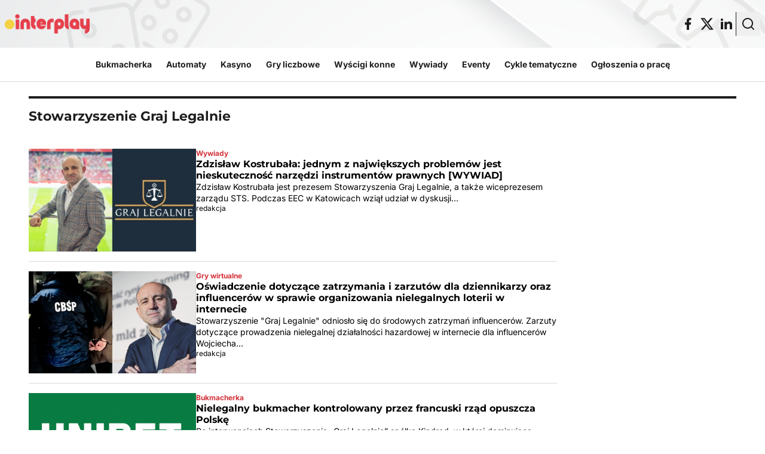

--- FILE ---
content_type: text/html; charset=utf-8
request_url: https://www.google.com/recaptcha/api2/aframe
body_size: 259
content:
<!DOCTYPE HTML><html><head><meta http-equiv="content-type" content="text/html; charset=UTF-8"></head><body><script nonce="TIYcJfSf_ZHM97S1z-W2Dw">/** Anti-fraud and anti-abuse applications only. See google.com/recaptcha */ try{var clients={'sodar':'https://pagead2.googlesyndication.com/pagead/sodar?'};window.addEventListener("message",function(a){try{if(a.source===window.parent){var b=JSON.parse(a.data);var c=clients[b['id']];if(c){var d=document.createElement('img');d.src=c+b['params']+'&rc='+(localStorage.getItem("rc::a")?sessionStorage.getItem("rc::b"):"");window.document.body.appendChild(d);sessionStorage.setItem("rc::e",parseInt(sessionStorage.getItem("rc::e")||0)+1);localStorage.setItem("rc::h",'1768105791328');}}}catch(b){}});window.parent.postMessage("_grecaptcha_ready", "*");}catch(b){}</script></body></html>

--- FILE ---
content_type: text/css
request_url: https://interplay.pl/public/css/app.70d0f2.css
body_size: 14287
content:
@font-face{font-family:swiper-icons;font-style:normal;font-weight:400;src:url("data:application/font-woff;charset=utf-8;base64, [base64]//wADZ2x5ZgAAAywAAADMAAAD2MHtryVoZWFkAAABbAAAADAAAAA2E2+eoWhoZWEAAAGcAAAAHwAAACQC9gDzaG10eAAAAigAAAAZAAAArgJkABFsb2NhAAAC0AAAAFoAAABaFQAUGG1heHAAAAG8AAAAHwAAACAAcABAbmFtZQAAA/gAAAE5AAACXvFdBwlwb3N0AAAFNAAAAGIAAACE5s74hXjaY2BkYGAAYpf5Hu/j+W2+MnAzMYDAzaX6QjD6/4//Bxj5GA8AuRwMYGkAPywL13jaY2BkYGA88P8Agx4j+/8fQDYfA1AEBWgDAIB2BOoAeNpjYGRgYNBh4GdgYgABEMnIABJzYNADCQAACWgAsQB42mNgYfzCOIGBlYGB0YcxjYGBwR1Kf2WQZGhhYGBiYGVmgAFGBiQQkOaawtDAoMBQxXjg/wEGPcYDDA4wNUA2CCgwsAAAO4EL6gAAeNpj2M0gyAACqxgGNWBkZ2D4/wMA+xkDdgAAAHjaY2BgYGaAYBkGRgYQiAHyGMF8FgYHIM3DwMHABGQrMOgyWDLEM1T9/w8UBfEMgLzE////P/5//f/V/xv+r4eaAAeMbAxwIUYmIMHEgKYAYjUcsDAwsLKxc3BycfPw8jEQA/[base64]/uznmfPFBNODM2K7MTQ45YEAZqGP81AmGGcF3iPqOop0r1SPTaTbVkfUe4HXj97wYE+yNwWYxwWu4v1ugWHgo3S1XdZEVqWM7ET0cfnLGxWfkgR42o2PvWrDMBSFj/IHLaF0zKjRgdiVMwScNRAoWUoH78Y2icB/yIY09An6AH2Bdu/UB+yxopYshQiEvnvu0dURgDt8QeC8PDw7Fpji3fEA4z/PEJ6YOB5hKh4dj3EvXhxPqH/SKUY3rJ7srZ4FZnh1PMAtPhwP6fl2PMJMPDgeQ4rY8YT6Gzao0eAEA409DuggmTnFnOcSCiEiLMgxCiTI6Cq5DZUd3Qmp10vO0LaLTd2cjN4fOumlc7lUYbSQcZFkutRG7g6JKZKy0RmdLY680CDnEJ+UMkpFFe1RN7nxdVpXrC4aTtnaurOnYercZg2YVmLN/d/gczfEimrE/fs/bOuq29Zmn8tloORaXgZgGa78yO9/cnXm2BpaGvq25Dv9S4E9+5SIc9PqupJKhYFSSl47+Qcr1mYNAAAAeNptw0cKwkAAAMDZJA8Q7OUJvkLsPfZ6zFVERPy8qHh2YER+3i/BP83vIBLLySsoKimrqKqpa2hp6+jq6RsYGhmbmJqZSy0sraxtbO3sHRydnEMU4uR6yx7JJXveP7WrDycAAAAAAAH//wACeNpjYGRgYOABYhkgZgJCZgZNBkYGLQZtIJsFLMYAAAw3ALgAeNolizEKgDAQBCchRbC2sFER0YD6qVQiBCv/H9ezGI6Z5XBAw8CBK/m5iQQVauVbXLnOrMZv2oLdKFa8Pjuru2hJzGabmOSLzNMzvutpB3N42mNgZGBg4GKQYzBhYMxJLMlj4GBgAYow/P/PAJJhLM6sSoWKfWCAAwDAjgbRAAB42mNgYGBkAIIbCZo5IPrmUn0hGA0AO8EFTQAA")}:root{--swiper-theme-color:#007aff}:host{display:block;margin-left:auto;margin-right:auto;position:relative;z-index:1}.swiper{display:block;list-style:none;margin-left:auto;margin-right:auto;overflow:hidden;padding:0;position:relative;z-index:1}.swiper-vertical>.swiper-wrapper{flex-direction:column}.swiper-wrapper{box-sizing:initial;display:flex;height:100%;position:relative;transition-property:transform;transition-timing-function:var(--swiper-wrapper-transition-timing-function,initial);width:100%;z-index:1}.swiper-android .swiper-slide,.swiper-ios .swiper-slide,.swiper-wrapper{transform:translateZ(0)}.swiper-horizontal{touch-action:pan-y}.swiper-vertical{touch-action:pan-x}.swiper-slide{display:block;flex-shrink:0;height:100%;position:relative;transition-property:transform;width:100%}.swiper-slide-invisible-blank{visibility:hidden}.swiper-autoheight,.swiper-autoheight .swiper-slide{height:auto}.swiper-autoheight .swiper-wrapper{align-items:flex-start;transition-property:transform,height}.swiper-backface-hidden .swiper-slide{-webkit-backface-visibility:hidden;backface-visibility:hidden;transform:translateZ(0)}.swiper-3d.swiper-css-mode .swiper-wrapper{perspective:1200px}.swiper-3d .swiper-wrapper{transform-style:preserve-3d}.swiper-3d{perspective:1200px}.swiper-3d .swiper-cube-shadow,.swiper-3d .swiper-slide{transform-style:preserve-3d}.swiper-css-mode>.swiper-wrapper{overflow:auto;scrollbar-width:none;-ms-overflow-style:none}.swiper-css-mode>.swiper-wrapper::-webkit-scrollbar{display:none}.swiper-css-mode>.swiper-wrapper>.swiper-slide{scroll-snap-align:start start}.swiper-css-mode.swiper-horizontal>.swiper-wrapper{-ms-scroll-snap-type:x mandatory;scroll-snap-type:x mandatory}.swiper-css-mode.swiper-vertical>.swiper-wrapper{-ms-scroll-snap-type:y mandatory;scroll-snap-type:y mandatory}.swiper-css-mode.swiper-free-mode>.swiper-wrapper{-ms-scroll-snap-type:none;scroll-snap-type:none}.swiper-css-mode.swiper-free-mode>.swiper-wrapper>.swiper-slide{scroll-snap-align:none}.swiper-css-mode.swiper-centered>.swiper-wrapper:before{content:"";flex-shrink:0;order:9999}.swiper-css-mode.swiper-centered>.swiper-wrapper>.swiper-slide{scroll-snap-align:center center;scroll-snap-stop:always}.swiper-css-mode.swiper-centered.swiper-horizontal>.swiper-wrapper>.swiper-slide:first-child{margin-left:var(--swiper-centered-offset-before)}.swiper-css-mode.swiper-centered.swiper-horizontal>.swiper-wrapper:before{height:100%;min-height:1px;width:var(--swiper-centered-offset-after)}.swiper-css-mode.swiper-centered.swiper-vertical>.swiper-wrapper>.swiper-slide:first-child{margin-top:var(--swiper-centered-offset-before)}.swiper-css-mode.swiper-centered.swiper-vertical>.swiper-wrapper:before{height:var(--swiper-centered-offset-after);min-width:1px;width:100%}.swiper-3d .swiper-slide-shadow,.swiper-3d .swiper-slide-shadow-bottom,.swiper-3d .swiper-slide-shadow-left,.swiper-3d .swiper-slide-shadow-right,.swiper-3d .swiper-slide-shadow-top{height:100%;left:0;pointer-events:none;position:absolute;top:0;width:100%;z-index:10}.swiper-3d .swiper-slide-shadow{background:rgba(0,0,0,.15)}.swiper-3d .swiper-slide-shadow-left{background-image:linear-gradient(270deg,rgba(0,0,0,.5),transparent)}.swiper-3d .swiper-slide-shadow-right{background-image:linear-gradient(90deg,rgba(0,0,0,.5),transparent)}.swiper-3d .swiper-slide-shadow-top{background-image:linear-gradient(0deg,rgba(0,0,0,.5),transparent)}.swiper-3d .swiper-slide-shadow-bottom{background-image:linear-gradient(180deg,rgba(0,0,0,.5),transparent)}.swiper-lazy-preloader{border:4px solid var(--swiper-preloader-color,var(--swiper-theme-color));border-radius:50%;border-top:4px solid transparent;box-sizing:border-box;height:42px;left:50%;margin-left:-21px;margin-top:-21px;position:absolute;top:50%;transform-origin:50%;width:42px;z-index:10}.swiper-watch-progress .swiper-slide-visible .swiper-lazy-preloader,.swiper:not(.swiper-watch-progress) .swiper-lazy-preloader{animation:swiper-preloader-spin 1s linear infinite}.swiper-lazy-preloader-white{--swiper-preloader-color:#fff}.swiper-lazy-preloader-black{--swiper-preloader-color:#000}@keyframes swiper-preloader-spin{0%{transform:rotate(0deg)}to{transform:rotate(1turn)}}@keyframes plyr-progress{to{background-position:var(--plyr-progress-loading-size,25px) 0}}@keyframes plyr-popup{0%{opacity:.5;transform:translateY(10px)}to{opacity:1;transform:translateY(0)}}@keyframes plyr-fade-in{0%{opacity:0}to{opacity:1}}.plyr{-moz-osx-font-smoothing:grayscale;-webkit-font-smoothing:antialiased;align-items:center;direction:ltr;display:flex;flex-direction:column;font-family:var(--plyr-font-family,inherit);font-feature-settings:"tnum";font-variant-numeric:tabular-nums;font-weight:var(--plyr-font-weight-regular,400);line-height:var(--plyr-line-height,1.7);max-width:100%;min-width:200px;position:relative;text-shadow:none;transition:box-shadow .3s ease;z-index:0}.plyr audio,.plyr iframe,.plyr video{display:block;height:100%;width:100%}.plyr button{font:inherit;line-height:inherit;width:auto}.plyr:focus{outline:0}.plyr--full-ui{box-sizing:border-box}.plyr--full-ui *,.plyr--full-ui :after,.plyr--full-ui :before{box-sizing:inherit}.plyr--full-ui a,.plyr--full-ui button,.plyr--full-ui input,.plyr--full-ui label{touch-action:manipulation}.plyr__badge{background:var(--plyr-badge-background,#4a5464);border-radius:var(--plyr-badge-border-radius,2px);color:var(--plyr-badge-text-color,#fff);font-size:var(--plyr-font-size-badge,9px);line-height:1;padding:3px 4px}.plyr--full-ui ::-webkit-media-text-track-container{display:none}.plyr__captions{animation:plyr-fade-in .3s ease;bottom:0;display:none;font-size:var(--plyr-font-size-small,13px);left:0;padding:var(--plyr-control-spacing,10px);position:absolute;text-align:center;transition:transform .4s ease-in-out;width:100%}.plyr__captions span:empty{display:none}@media(min-width:480px){.plyr__captions{font-size:var(--plyr-font-size-base,15px);padding:calc(var(--plyr-control-spacing, 10px)*2)}}@media(min-width:768px){.plyr__captions{font-size:var(--plyr-font-size-large,18px)}}.plyr--captions-active .plyr__captions{display:block}.plyr:not(.plyr--hide-controls) .plyr__controls:not(:empty)~.plyr__captions{transform:translateY(calc(var(--plyr-control-spacing, 10px)*-4))}.plyr__caption{background:var(--plyr-captions-background,rgba(0,0,0,.8));border-radius:2px;-webkit-box-decoration-break:clone;box-decoration-break:clone;color:var(--plyr-captions-text-color,#fff);line-height:185%;padding:.2em .5em;white-space:pre-wrap}.plyr__caption div{display:inline}.plyr__control{background:transparent;border:0;border-radius:var(--plyr-control-radius,4px);color:inherit;cursor:pointer;flex-shrink:0;overflow:visible;padding:calc(var(--plyr-control-spacing, 10px)*.7);position:relative;transition:all .3s ease}.plyr__control svg{display:block;fill:currentColor;height:var(--plyr-control-icon-size,18px);pointer-events:none;width:var(--plyr-control-icon-size,18px)}.plyr__control:focus{outline:0}.plyr__control:focus-visible{outline:2px dashed var(--plyr-focus-visible-color,var(--plyr-color-main,var(--plyr-color-main,#00b2ff)));outline-offset:2px}a.plyr__control{-webkit-text-decoration:none;text-decoration:none}.plyr__control.plyr__control--pressed .icon--not-pressed,.plyr__control.plyr__control--pressed .label--not-pressed,.plyr__control:not(.plyr__control--pressed) .icon--pressed,.plyr__control:not(.plyr__control--pressed) .label--pressed,a.plyr__control:after,a.plyr__control:before{display:none}.plyr--full-ui ::-webkit-media-controls{display:none}.plyr__controls{align-items:center;display:flex;justify-content:flex-end;text-align:center}.plyr__controls .plyr__progress__container{flex:1;min-width:0}.plyr__controls .plyr__controls__item{margin-left:calc(var(--plyr-control-spacing, 10px)/4)}.plyr__controls .plyr__controls__item:first-child{margin-left:0;margin-right:auto}.plyr__controls .plyr__controls__item.plyr__progress__container{padding-left:calc(var(--plyr-control-spacing, 10px)/4)}.plyr__controls .plyr__controls__item.plyr__time{padding:0 calc(var(--plyr-control-spacing, 10px)/2)}.plyr__controls .plyr__controls__item.plyr__progress__container:first-child,.plyr__controls .plyr__controls__item.plyr__time+.plyr__time,.plyr__controls .plyr__controls__item.plyr__time:first-child{padding-left:0}.plyr [data-plyr=airplay],.plyr [data-plyr=captions],.plyr [data-plyr=fullscreen],.plyr [data-plyr=pip],.plyr__controls:empty{display:none}.plyr--airplay-supported [data-plyr=airplay],.plyr--captions-enabled [data-plyr=captions],.plyr--fullscreen-enabled [data-plyr=fullscreen],.plyr--pip-supported [data-plyr=pip]{display:inline-block}.plyr__menu{display:flex;position:relative}.plyr__menu .plyr__control svg{transition:transform .3s ease}.plyr__menu .plyr__control[aria-expanded=true] svg{transform:rotate(90deg)}.plyr__menu .plyr__control[aria-expanded=true] .plyr__tooltip{display:none}.plyr__menu__container{animation:plyr-popup .2s ease;background:var(--plyr-menu-background,hsla(0,0%,100%,.9));border-radius:var(--plyr-menu-radius,8px);bottom:100%;box-shadow:var(--plyr-menu-shadow,0 1px 2px rgba(0,0,0,.15));color:var(--plyr-menu-color,#4a5464);font-size:var(--plyr-font-size-base,15px);margin-bottom:10px;position:absolute;right:-3px;text-align:left;white-space:nowrap;z-index:3}.plyr__menu__container>div{overflow:hidden;transition:height .35s cubic-bezier(.4,0,.2,1),width .35s cubic-bezier(.4,0,.2,1)}.plyr__menu__container:after{border-top-color:transparent;border:var(--plyr-menu-arrow-size,4px) solid transparent;border-top-color:var(--plyr-menu-background,hsla(0,0%,100%,.9));content:"";height:0;position:absolute;right:calc(var(--plyr-control-icon-size, 18px)/2 + var(--plyr-control-spacing, 10px)*.7 - var(--plyr-menu-arrow-size, 4px)/2);top:100%;width:0}.plyr__menu__container [role=menu]{padding:calc(var(--plyr-control-spacing, 10px)*.7)}.plyr__menu__container [role=menuitem],.plyr__menu__container [role=menuitemradio]{margin-top:2px}.plyr__menu__container [role=menuitem]:first-child,.plyr__menu__container [role=menuitemradio]:first-child{margin-top:0}.plyr__menu__container .plyr__control{align-items:center;color:var(--plyr-menu-color,#4a5464);display:flex;font-size:var(--plyr-font-size-menu,var(--plyr-font-size-small,13px));padding:calc(var(--plyr-control-spacing, 10px)*.7/1.5) calc(var(--plyr-control-spacing, 10px)*.7*1.5);-webkit-user-select:none;-moz-user-select:none;-ms-user-select:none;user-select:none;width:100%}.plyr__menu__container .plyr__control>span{align-items:inherit;display:flex;width:100%}.plyr__menu__container .plyr__control:after{border:var(--plyr-menu-item-arrow-size,4px) solid transparent;content:"";position:absolute;top:50%;transform:translateY(-50%)}.plyr__menu__container .plyr__control--forward{padding-right:calc(var(--plyr-control-spacing, 10px)*.7*4)}.plyr__menu__container .plyr__control--forward:after{border-left-color:var(--plyr-menu-arrow-color,#728197);right:calc(var(--plyr-control-spacing, 10px)*.7*1.5 - var(--plyr-menu-item-arrow-size, 4px))}.plyr__menu__container .plyr__control--forward:focus-visible:after,.plyr__menu__container .plyr__control--forward:hover:after{border-left-color:initial}.plyr__menu__container .plyr__control--back{font-weight:var(--plyr-font-weight-regular,400);margin:calc(var(--plyr-control-spacing, 10px)*.7);margin-bottom:calc(var(--plyr-control-spacing, 10px)*.7/2);padding-left:calc(var(--plyr-control-spacing, 10px)*.7*4);position:relative;width:calc(100% - var(--plyr-control-spacing, 10px)*.7*2)}.plyr__menu__container .plyr__control--back:after{border-right-color:var(--plyr-menu-arrow-color,#728197);left:calc(var(--plyr-control-spacing, 10px)*.7*1.5 - var(--plyr-menu-item-arrow-size, 4px))}.plyr__menu__container .plyr__control--back:before{background:var(--plyr-menu-back-border-color,#dcdfe5);box-shadow:0 1px 0 var(--plyr-menu-back-border-shadow-color,#fff);content:"";height:1px;left:0;margin-top:calc(var(--plyr-control-spacing, 10px)*.7/2);overflow:hidden;position:absolute;right:0;top:100%}.plyr__menu__container .plyr__control--back:focus-visible:after,.plyr__menu__container .plyr__control--back:hover:after{border-right-color:initial}.plyr__menu__container .plyr__control[role=menuitemradio]{padding-left:calc(var(--plyr-control-spacing, 10px)*.7)}.plyr__menu__container .plyr__control[role=menuitemradio]:after,.plyr__menu__container .plyr__control[role=menuitemradio]:before{border-radius:100%}.plyr__menu__container .plyr__control[role=menuitemradio]:before{background:rgba(0,0,0,.1);content:"";display:block;flex-shrink:0;height:16px;margin-right:var(--plyr-control-spacing,10px);transition:all .3s ease;width:16px}.plyr__menu__container .plyr__control[role=menuitemradio]:after{background:#fff;border:0;height:6px;left:12px;opacity:0;top:50%;transform:translateY(-50%) scale(0);transition:transform .3s ease,opacity .3s ease;width:6px}.plyr__menu__container .plyr__control[role=menuitemradio][aria-checked=true]:before{background:var(--plyr-control-toggle-checked-background,var(--plyr-color-main,var(--plyr-color-main,#00b2ff)))}.plyr__menu__container .plyr__control[role=menuitemradio][aria-checked=true]:after{opacity:1;transform:translateY(-50%) scale(1)}.plyr__menu__container .plyr__control[role=menuitemradio]:focus-visible:before,.plyr__menu__container .plyr__control[role=menuitemradio]:hover:before{background:rgba(35,40,47,.1)}.plyr__menu__container .plyr__menu__value{align-items:center;display:flex;margin-left:auto;margin-right:calc(var(--plyr-control-spacing, 10px)*.7*-1 - -2px);overflow:hidden;padding-left:calc(var(--plyr-control-spacing, 10px)*.7*3.5);pointer-events:none}.plyr--full-ui input[type=range]{-webkit-appearance:none;-moz-appearance:none;appearance:none;background:transparent;border:0;border-radius:calc(var(--plyr-range-thumb-height, 13px)*2);color:var(--plyr-range-fill-background,var(--plyr-color-main,var(--plyr-color-main,#00b2ff)));display:block;height:calc(var(--plyr-range-thumb-active-shadow-width, 3px)*2 + var(--plyr-range-thumb-height, 13px));margin:0;min-width:0;padding:0;transition:box-shadow .3s ease;width:100%}.plyr--full-ui input[type=range]::-webkit-slider-runnable-track{background:transparent;background-image:linear-gradient(to right,currentColor var(--value,0),transparent var(--value,0));border:0;border-radius:calc(var(--plyr-range-track-height, 5px)/2);height:var(--plyr-range-track-height,5px);-webkit-transition:box-shadow .3s ease;transition:box-shadow .3s ease;-webkit-user-select:none;user-select:none}.plyr--full-ui input[type=range]::-webkit-slider-thumb{-webkit-appearance:none;appearance:none;background:var(--plyr-range-thumb-background,#fff);border:0;border-radius:100%;box-shadow:var(--plyr-range-thumb-shadow,0 1px 1px rgba(35,40,47,.15),0 0 0 1px rgba(35,40,47,.2));height:var(--plyr-range-thumb-height,13px);margin-top:calc((var(--plyr-range-thumb-height, 13px) - var(--plyr-range-track-height, 5px))/2*-1);position:relative;-webkit-transition:all .2s ease;transition:all .2s ease;width:var(--plyr-range-thumb-height,13px)}.plyr--full-ui input[type=range]::-moz-range-track{background:transparent;border:0;border-radius:calc(var(--plyr-range-track-height, 5px)/2);height:var(--plyr-range-track-height,5px);-moz-transition:box-shadow .3s ease;transition:box-shadow .3s ease;-moz-user-select:none;user-select:none}.plyr--full-ui input[type=range]::-moz-range-thumb{background:var(--plyr-range-thumb-background,#fff);border:0;border-radius:100%;box-shadow:var(--plyr-range-thumb-shadow,0 1px 1px rgba(35,40,47,.15),0 0 0 1px rgba(35,40,47,.2));height:var(--plyr-range-thumb-height,13px);position:relative;-moz-transition:all .2s ease;transition:all .2s ease;width:var(--plyr-range-thumb-height,13px)}.plyr--full-ui input[type=range]::-moz-range-progress{background:currentColor;border-radius:calc(var(--plyr-range-track-height, 5px)/2);height:var(--plyr-range-track-height,5px)}.plyr--full-ui input[type=range]::-ms-track{color:transparent}.plyr--full-ui input[type=range]::-ms-fill-upper,.plyr--full-ui input[type=range]::-ms-track{background:transparent;border:0;border-radius:calc(var(--plyr-range-track-height, 5px)/2);height:var(--plyr-range-track-height,5px);-ms-transition:box-shadow .3s ease;transition:box-shadow .3s ease;-ms-user-select:none;user-select:none}.plyr--full-ui input[type=range]::-ms-fill-lower{background:transparent;background:currentColor;border:0;border-radius:calc(var(--plyr-range-track-height, 5px)/2);height:var(--plyr-range-track-height,5px);-ms-transition:box-shadow .3s ease;transition:box-shadow .3s ease;-ms-user-select:none;user-select:none}.plyr--full-ui input[type=range]::-ms-thumb{background:var(--plyr-range-thumb-background,#fff);border:0;border-radius:100%;box-shadow:var(--plyr-range-thumb-shadow,0 1px 1px rgba(35,40,47,.15),0 0 0 1px rgba(35,40,47,.2));height:var(--plyr-range-thumb-height,13px);margin-top:0;position:relative;-ms-transition:all .2s ease;transition:all .2s ease;width:var(--plyr-range-thumb-height,13px)}.plyr--full-ui input[type=range]::-ms-tooltip{display:none}.plyr--full-ui input[type=range]::-moz-focus-outer{border:0}.plyr--full-ui input[type=range]:focus{outline:0}.plyr--full-ui input[type=range]:focus-visible::-webkit-slider-runnable-track{outline:2px dashed var(--plyr-focus-visible-color,var(--plyr-color-main,var(--plyr-color-main,#00b2ff)));outline-offset:2px}.plyr--full-ui input[type=range]:focus-visible::-moz-range-track{outline:2px dashed var(--plyr-focus-visible-color,var(--plyr-color-main,var(--plyr-color-main,#00b2ff)));outline-offset:2px}.plyr--full-ui input[type=range]:focus-visible::-ms-track{outline:2px dashed var(--plyr-focus-visible-color,var(--plyr-color-main,var(--plyr-color-main,#00b2ff)));outline-offset:2px}.plyr__poster{background-color:var(--plyr-video-background,var(--plyr-video-background,#000));background-position:50% 50%;background-repeat:no-repeat;background-size:contain;height:100%;left:0;opacity:0;position:absolute;top:0;transition:opacity .2s ease;width:100%;z-index:1}.plyr--stopped.plyr__poster-enabled .plyr__poster{opacity:1}.plyr--youtube.plyr--paused.plyr__poster-enabled:not(.plyr--stopped) .plyr__poster{display:none}.plyr__time{font-size:var(--plyr-font-size-time,var(--plyr-font-size-small,13px))}.plyr__time+.plyr__time:before{content:"⁄";margin-right:var(--plyr-control-spacing,10px)}@media(max-width:767px){.plyr__time+.plyr__time{display:none}}.plyr__tooltip{background:var(--plyr-tooltip-background,#fff);border-radius:var(--plyr-tooltip-radius,5px);bottom:100%;box-shadow:var(--plyr-tooltip-shadow,0 1px 2px rgba(0,0,0,.15));color:var(--plyr-tooltip-color,#4a5464);font-size:var(--plyr-font-size-small,13px);font-weight:var(--plyr-font-weight-regular,400);left:50%;line-height:1.3;margin-bottom:calc(var(--plyr-control-spacing, 10px)/2*2);opacity:0;padding:calc(var(--plyr-control-spacing, 10px)/2) calc(var(--plyr-control-spacing, 10px)/2*1.5);pointer-events:none;position:absolute;transform:translate(-50%,10px) scale(.8);transform-origin:50% 100%;transition:transform .2s ease .1s,opacity .2s ease .1s;white-space:nowrap;z-index:2}.plyr__tooltip:before{border-left:var(--plyr-tooltip-arrow-size,4px) solid transparent;border-right:var(--plyr-tooltip-arrow-size,4px) solid transparent;border-top:var(--plyr-tooltip-arrow-size,4px) solid var(--plyr-tooltip-background,#fff);bottom:calc(var(--plyr-tooltip-arrow-size, 4px)*-1);content:"";height:0;left:50%;position:absolute;transform:translateX(-50%);width:0;z-index:2}.plyr .plyr__control:focus-visible .plyr__tooltip,.plyr .plyr__control:hover .plyr__tooltip,.plyr__tooltip--visible{opacity:1;transform:translate(-50%) scale(1)}.plyr .plyr__control:hover .plyr__tooltip{z-index:3}.plyr__controls>.plyr__control:first-child .plyr__tooltip,.plyr__controls>.plyr__control:first-child+.plyr__control .plyr__tooltip{left:0;transform:translateY(10px) scale(.8);transform-origin:0 100%}.plyr__controls>.plyr__control:first-child .plyr__tooltip:before,.plyr__controls>.plyr__control:first-child+.plyr__control .plyr__tooltip:before{left:calc(var(--plyr-control-icon-size, 18px)/2 + var(--plyr-control-spacing, 10px)*.7)}.plyr__controls>.plyr__control:last-child .plyr__tooltip{left:auto;right:0;transform:translateY(10px) scale(.8);transform-origin:100% 100%}.plyr__controls>.plyr__control:last-child .plyr__tooltip:before{left:auto;right:calc(var(--plyr-control-icon-size, 18px)/2 + var(--plyr-control-spacing, 10px)*.7);transform:translateX(50%)}.plyr__controls>.plyr__control:first-child .plyr__tooltip--visible,.plyr__controls>.plyr__control:first-child+.plyr__control .plyr__tooltip--visible,.plyr__controls>.plyr__control:first-child+.plyr__control:focus-visible .plyr__tooltip,.plyr__controls>.plyr__control:first-child+.plyr__control:hover .plyr__tooltip,.plyr__controls>.plyr__control:first-child:focus-visible .plyr__tooltip,.plyr__controls>.plyr__control:first-child:hover .plyr__tooltip,.plyr__controls>.plyr__control:last-child .plyr__tooltip--visible,.plyr__controls>.plyr__control:last-child:focus-visible .plyr__tooltip,.plyr__controls>.plyr__control:last-child:hover .plyr__tooltip{transform:translate(0) scale(1)}.plyr__progress{left:calc(var(--plyr-range-thumb-height, 13px)*.5);margin-right:var(--plyr-range-thumb-height,13px);position:relative}.plyr__progress input[type=range],.plyr__progress__buffer{margin-left:calc(var(--plyr-range-thumb-height, 13px)*-.5);margin-right:calc(var(--plyr-range-thumb-height, 13px)*-.5);width:calc(100% + var(--plyr-range-thumb-height, 13px))}.plyr__progress input[type=range]{position:relative;z-index:2}.plyr__progress .plyr__tooltip{left:0;max-width:120px;word-wrap:break-word}.plyr__progress__buffer{-webkit-appearance:none;background:transparent;border:0;border-radius:100px;height:var(--plyr-range-track-height,5px);left:0;margin-top:calc(var(--plyr-range-track-height, 5px)/2*-1);padding:0;position:absolute;top:50%}.plyr__progress__buffer::-webkit-progress-bar{background:transparent}.plyr__progress__buffer::-webkit-progress-value{background:currentColor;border-radius:100px;min-width:var(--plyr-range-track-height,5px);-webkit-transition:width .2s ease;transition:width .2s ease}.plyr__progress__buffer::-moz-progress-bar{background:currentColor;border-radius:100px;min-width:var(--plyr-range-track-height,5px);-moz-transition:width .2s ease;transition:width .2s ease}.plyr__progress__buffer::-ms-fill{border-radius:100px;-ms-transition:width .2s ease;transition:width .2s ease}.plyr--loading .plyr__progress__buffer{animation:plyr-progress 1s linear infinite;background-image:linear-gradient(-45deg,var(--plyr-progress-loading-background,rgba(35,40,47,.6)) 25%,transparent 25%,transparent 50%,var(--plyr-progress-loading-background,rgba(35,40,47,.6)) 50%,var(--plyr-progress-loading-background,rgba(35,40,47,.6)) 75%,transparent 75%,transparent);background-repeat:repeat-x;background-size:var(--plyr-progress-loading-size,25px) var(--plyr-progress-loading-size,25px);color:transparent}.plyr--video.plyr--loading .plyr__progress__buffer{background-color:var(--plyr-video-progress-buffered-background,hsla(0,0%,100%,.25))}.plyr--audio.plyr--loading .plyr__progress__buffer{background-color:var(--plyr-audio-progress-buffered-background,rgba(193,200,209,.6))}.plyr__progress__marker{background-color:var(--plyr-progress-marker-background,#fff);border-radius:1px;height:var(--plyr-range-track-height,5px);position:absolute;top:50%;transform:translate(-50%,-50%);width:var(--plyr-progress-marker-width,3px);z-index:3}.plyr__volume{align-items:center;display:flex;position:relative}.plyr__volume input[type=range]{margin-left:calc(var(--plyr-control-spacing, 10px)/2);margin-right:calc(var(--plyr-control-spacing, 10px)/2);max-width:90px;min-width:60px;position:relative;z-index:2}.plyr--audio{display:block}.plyr--audio .plyr__controls{background:var(--plyr-audio-controls-background,#fff);border-radius:inherit;color:var(--plyr-audio-control-color,#4a5464);padding:var(--plyr-control-spacing,10px)}.plyr--audio .plyr__control:focus-visible,.plyr--audio .plyr__control:hover,.plyr--audio .plyr__control[aria-expanded=true]{background:var(--plyr-audio-control-background-hover,var(--plyr-color-main,var(--plyr-color-main,#00b2ff)));color:var(--plyr-audio-control-color-hover,#fff)}.plyr--full-ui.plyr--audio input[type=range]::-webkit-slider-runnable-track{background-color:var(--plyr-audio-range-track-background,var(--plyr-audio-progress-buffered-background,rgba(193,200,209,.6)))}.plyr--full-ui.plyr--audio input[type=range]::-moz-range-track{background-color:var(--plyr-audio-range-track-background,var(--plyr-audio-progress-buffered-background,rgba(193,200,209,.6)))}.plyr--full-ui.plyr--audio input[type=range]::-ms-track{background-color:var(--plyr-audio-range-track-background,var(--plyr-audio-progress-buffered-background,rgba(193,200,209,.6)))}.plyr--full-ui.plyr--audio input[type=range]:active::-webkit-slider-thumb{box-shadow:var(--plyr-range-thumb-shadow,0 1px 1px rgba(35,40,47,.15),0 0 0 1px rgba(35,40,47,.2)),0 0 0 var(--plyr-range-thumb-active-shadow-width,3px) var(--plyr-audio-range-thumb-active-shadow-color,rgba(35,40,47,.1))}.plyr--full-ui.plyr--audio input[type=range]:active::-moz-range-thumb{box-shadow:var(--plyr-range-thumb-shadow,0 1px 1px rgba(35,40,47,.15),0 0 0 1px rgba(35,40,47,.2)),0 0 0 var(--plyr-range-thumb-active-shadow-width,3px) var(--plyr-audio-range-thumb-active-shadow-color,rgba(35,40,47,.1))}.plyr--full-ui.plyr--audio input[type=range]:active::-ms-thumb{box-shadow:var(--plyr-range-thumb-shadow,0 1px 1px rgba(35,40,47,.15),0 0 0 1px rgba(35,40,47,.2)),0 0 0 var(--plyr-range-thumb-active-shadow-width,3px) var(--plyr-audio-range-thumb-active-shadow-color,rgba(35,40,47,.1))}.plyr--audio .plyr__progress__buffer{color:var(--plyr-audio-progress-buffered-background,rgba(193,200,209,.6))}.plyr--video{overflow:hidden}.plyr--video.plyr--menu-open{overflow:visible}.plyr__video-wrapper{background:var(--plyr-video-background,var(--plyr-video-background,#000));border-radius:inherit;height:100%;margin:auto;overflow:hidden;position:relative;width:100%}.plyr__video-embed,.plyr__video-wrapper--fixed-ratio{aspect-ratio:16/9}@supports not (aspect-ratio:16/9){.plyr__video-embed,.plyr__video-wrapper--fixed-ratio{height:0;padding-bottom:56.25%;position:relative}}.plyr__video-embed iframe,.plyr__video-wrapper--fixed-ratio video{border:0;height:100%;left:0;position:absolute;top:0;width:100%}.plyr--full-ui .plyr__video-embed>.plyr__video-embed__container{padding-bottom:240%;position:relative;transform:translateY(-38.28125%)}.plyr--video .plyr__controls{background:var(--plyr-video-controls-background,linear-gradient(transparent,rgba(0,0,0,.75)));border-bottom-left-radius:inherit;border-bottom-right-radius:inherit;bottom:0;color:var(--plyr-video-control-color,#fff);left:0;padding:calc(var(--plyr-control-spacing, 10px)/2);padding-top:calc(var(--plyr-control-spacing, 10px)*2);position:absolute;right:0;transition:opacity .4s ease-in-out,transform .4s ease-in-out;z-index:3}@media(min-width:480px){.plyr--video .plyr__controls{padding:var(--plyr-control-spacing,10px);padding-top:calc(var(--plyr-control-spacing, 10px)*3.5)}}.plyr--video.plyr--hide-controls .plyr__controls{opacity:0;pointer-events:none;transform:translateY(100%)}.plyr--video .plyr__control:focus-visible,.plyr--video .plyr__control:hover,.plyr--video .plyr__control[aria-expanded=true]{background:var(--plyr-video-control-background-hover,var(--plyr-color-main,var(--plyr-color-main,#00b2ff)));color:var(--plyr-video-control-color-hover,#fff)}.plyr__control--overlaid{background:var(--plyr-video-control-background-hover,var(--plyr-color-main,var(--plyr-color-main,#00b2ff)));border:0;border-radius:100%;color:var(--plyr-video-control-color,#fff);display:none;left:50%;opacity:.9;padding:calc(var(--plyr-control-spacing, 10px)*1.5);position:absolute;top:50%;transform:translate(-50%,-50%);transition:.3s;z-index:2}.plyr__control--overlaid svg{left:2px;position:relative}.plyr__control--overlaid:focus,.plyr__control--overlaid:hover{opacity:1}.plyr--playing .plyr__control--overlaid{opacity:0;visibility:hidden}.plyr--full-ui.plyr--video .plyr__control--overlaid{display:block}.plyr--full-ui.plyr--video input[type=range]::-webkit-slider-runnable-track{background-color:var(--plyr-video-range-track-background,var(--plyr-video-progress-buffered-background,hsla(0,0%,100%,.25)))}.plyr--full-ui.plyr--video input[type=range]::-moz-range-track{background-color:var(--plyr-video-range-track-background,var(--plyr-video-progress-buffered-background,hsla(0,0%,100%,.25)))}.plyr--full-ui.plyr--video input[type=range]::-ms-track{background-color:var(--plyr-video-range-track-background,var(--plyr-video-progress-buffered-background,hsla(0,0%,100%,.25)))}.plyr--full-ui.plyr--video input[type=range]:active::-webkit-slider-thumb{box-shadow:var(--plyr-range-thumb-shadow,0 1px 1px rgba(35,40,47,.15),0 0 0 1px rgba(35,40,47,.2)),0 0 0 var(--plyr-range-thumb-active-shadow-width,3px) var(--plyr-audio-range-thumb-active-shadow-color,hsla(0,0%,100%,.5))}.plyr--full-ui.plyr--video input[type=range]:active::-moz-range-thumb{box-shadow:var(--plyr-range-thumb-shadow,0 1px 1px rgba(35,40,47,.15),0 0 0 1px rgba(35,40,47,.2)),0 0 0 var(--plyr-range-thumb-active-shadow-width,3px) var(--plyr-audio-range-thumb-active-shadow-color,hsla(0,0%,100%,.5))}.plyr--full-ui.plyr--video input[type=range]:active::-ms-thumb{box-shadow:var(--plyr-range-thumb-shadow,0 1px 1px rgba(35,40,47,.15),0 0 0 1px rgba(35,40,47,.2)),0 0 0 var(--plyr-range-thumb-active-shadow-width,3px) var(--plyr-audio-range-thumb-active-shadow-color,hsla(0,0%,100%,.5))}.plyr--video .plyr__progress__buffer{color:var(--plyr-video-progress-buffered-background,hsla(0,0%,100%,.25))}.plyr:-webkit-full-screen{background:#000;border-radius:0!important;height:100%;margin:0;width:100%}.plyr:-moz-full-screen{background:#000;border-radius:0!important;height:100%;margin:0;width:100%}.plyr:fullscreen{background:#000;border-radius:0!important;height:100%;margin:0;width:100%}.plyr:-webkit-full-screen video{height:100%}.plyr:-moz-full-screen video{height:100%}.plyr:fullscreen video{height:100%}.plyr:-webkit-full-screen .plyr__control .icon--exit-fullscreen{display:block}.plyr:-moz-full-screen .plyr__control .icon--exit-fullscreen{display:block}.plyr:fullscreen .plyr__control .icon--exit-fullscreen{display:block}.plyr:-webkit-full-screen .plyr__control .icon--exit-fullscreen+svg{display:none}.plyr:-moz-full-screen .plyr__control .icon--exit-fullscreen+svg{display:none}.plyr:fullscreen .plyr__control .icon--exit-fullscreen+svg{display:none}.plyr:-webkit-full-screen.plyr--hide-controls{cursor:none}.plyr:-moz-full-screen.plyr--hide-controls{cursor:none}.plyr:fullscreen.plyr--hide-controls{cursor:none}@media(min-width:1024px){.plyr:-webkit-full-screen .plyr__captions{font-size:var(--plyr-font-size-xlarge,21px)}.plyr:-moz-full-screen .plyr__captions{font-size:var(--plyr-font-size-xlarge,21px)}.plyr:fullscreen .plyr__captions{font-size:var(--plyr-font-size-xlarge,21px)}}.plyr--fullscreen-fallback{background:#000;border-radius:0!important;bottom:0;height:100%;left:0;margin:0;position:fixed;right:0;top:0;width:100%;z-index:10000000}.plyr--fullscreen-fallback video{height:100%}.plyr--fullscreen-fallback .plyr__control .icon--exit-fullscreen{display:block}.plyr--fullscreen-fallback .plyr__control .icon--exit-fullscreen+svg{display:none}.plyr--fullscreen-fallback.plyr--hide-controls{cursor:none}@media(min-width:1024px){.plyr--fullscreen-fallback .plyr__captions{font-size:var(--plyr-font-size-xlarge,21px)}}.plyr__ads{border-radius:inherit;bottom:0;cursor:pointer;left:0;overflow:hidden;position:absolute;right:0;top:0;z-index:-1}.plyr__ads>div,.plyr__ads>div iframe{height:100%;position:absolute;width:100%}.plyr__ads:after{background:#23282f;border-radius:2px;bottom:var(--plyr-control-spacing,10px);color:#fff;content:attr(data-badge-text);font-size:11px;padding:2px 6px;pointer-events:none;position:absolute;right:var(--plyr-control-spacing,10px);z-index:3}.plyr__ads:empty:after{display:none}.plyr__cues{background:currentColor;display:block;height:var(--plyr-range-track-height,5px);left:0;opacity:.8;position:absolute;top:50%;transform:translateY(-50%);width:3px;z-index:3}.plyr__preview-thumb{background-color:var(--plyr-tooltip-background,#fff);border-radius:var(--plyr-menu-radius,8px);bottom:100%;box-shadow:var(--plyr-tooltip-shadow,0 1px 2px rgba(0,0,0,.15));margin-bottom:calc(var(--plyr-control-spacing, 10px)/2*2);opacity:0;padding:3px;pointer-events:none;position:absolute;transform:translateY(10px) scale(.8);transform-origin:50% 100%;transition:transform .2s ease .1s,opacity .2s ease .1s;z-index:2}.plyr__preview-thumb--is-shown{opacity:1;transform:translate(0) scale(1)}.plyr__preview-thumb:before{border-left:var(--plyr-tooltip-arrow-size,4px) solid transparent;border-right:var(--plyr-tooltip-arrow-size,4px) solid transparent;border-top:var(--plyr-tooltip-arrow-size,4px) solid var(--plyr-tooltip-background,#fff);bottom:calc(var(--plyr-tooltip-arrow-size, 4px)*-1);content:"";height:0;left:calc(50% + var(--preview-arrow-offset));position:absolute;transform:translateX(-50%);width:0;z-index:2}.plyr__preview-thumb__image-container{background:#c1c8d1;border-radius:calc(var(--plyr-menu-radius, 8px) - 1px);overflow:hidden;position:relative;z-index:0}.plyr__preview-thumb__image-container img,.plyr__preview-thumb__image-container:after{height:100%;left:0;position:absolute;top:0;width:100%}.plyr__preview-thumb__image-container:after{border-radius:inherit;box-shadow:inset 0 0 0 1px rgba(0,0,0,.15);content:"";pointer-events:none}.plyr__preview-thumb__image-container img{max-height:none;max-width:none}.plyr__preview-thumb__time-container{background:var(--plyr-video-controls-background,linear-gradient(transparent,rgba(0,0,0,.75)));border-bottom-left-radius:calc(var(--plyr-menu-radius, 8px) - 1px);border-bottom-right-radius:calc(var(--plyr-menu-radius, 8px) - 1px);bottom:0;left:0;line-height:1.1;padding:20px 6px 6px;position:absolute;right:0;z-index:3}.plyr__preview-thumb__time-container span{color:#fff;font-size:var(--plyr-font-size-time,var(--plyr-font-size-small,13px))}.plyr__preview-scrubbing{bottom:0;filter:blur(1px);height:100%;left:0;margin:auto;opacity:0;overflow:hidden;pointer-events:none;position:absolute;right:0;top:0;transition:opacity .3s ease;width:100%;z-index:1}.plyr__preview-scrubbing--is-shown{opacity:1}.plyr__preview-scrubbing img{height:100%;left:0;max-height:none;max-width:none;object-fit:contain;position:absolute;top:0;width:100%}.plyr--no-transition{transition:none!important}.plyr__sr-only{clip:rect(1px,1px,1px,1px);border:0!important;height:1px!important;overflow:hidden;padding:0!important;position:absolute!important;width:1px!important}.plyr [hidden]{display:none!important}@font-face{font-display:swap;font-family:Montserrat;font-style:normal;font-weight:100 900;src:url(/public/fonts/Montserrat-VariableFont.510c03.ttf) format("truetype")}@font-face{font-display:swap;font-family:Inter;font-style:normal;font-weight:100 900;src:url(/public/fonts/Inter-VariableFont.cc27cf.ttf) format("truetype")}*,:after,:before{border:0 solid #e5e7eb;box-sizing:border-box}:after,:before{--tw-content:""}:host,html{line-height:1.5;-webkit-text-size-adjust:100%;font-family:ui-sans-serif,system-ui,-apple-system,Segoe UI,Roboto,Ubuntu,Cantarell,Noto Sans,sans-serif,Apple Color Emoji,Segoe UI Emoji,Segoe UI Symbol,Noto Color Emoji;font-feature-settings:normal;font-variation-settings:normal;-moz-tab-size:4;tab-size:4;-webkit-tap-highlight-color:transparent}body{line-height:inherit;margin:0}hr{border-top-width:1px;color:inherit;height:0}abbr:where([title]){text-decoration:underline;-webkit-text-decoration:underline dotted;text-decoration:underline dotted}h1,h2,h3,h4,h5,h6{font-size:inherit;font-weight:inherit}a{color:inherit;text-decoration:inherit}b,strong{font-weight:bolder}code,kbd,pre,samp{font-family:ui-monospace,SFMono-Regular,Menlo,Monaco,Consolas,Liberation Mono,Courier New,monospace;font-feature-settings:normal;font-size:1em;font-variation-settings:normal}small{font-size:80%}sub,sup{font-size:75%;line-height:0;position:relative;vertical-align:initial}sub{bottom:-.25em}sup{top:-.5em}table{border-collapse:collapse;border-color:inherit;text-indent:0}button,input,optgroup,select,textarea{color:inherit;font-family:inherit;font-feature-settings:inherit;font-size:100%;font-variation-settings:inherit;font-weight:inherit;letter-spacing:inherit;line-height:inherit;margin:0;padding:0}button,select{text-transform:none}button,input:where([type=button]),input:where([type=reset]),input:where([type=submit]){-webkit-appearance:button;background-color:initial;background-image:none}:-moz-focusring{outline:auto}:-moz-ui-invalid{box-shadow:none}progress{vertical-align:initial}::-webkit-inner-spin-button,::-webkit-outer-spin-button{height:auto}[type=search]{-webkit-appearance:textfield;outline-offset:-2px}::-webkit-search-decoration{-webkit-appearance:none}::-webkit-file-upload-button{-webkit-appearance:button;font:inherit}summary{display:list-item}blockquote,dd,dl,figure,h1,h2,h3,h4,h5,h6,hr,p,pre{margin:0}fieldset{margin:0}fieldset,legend{padding:0}menu,ol,ul{list-style:none;margin:0;padding:0}dialog{padding:0}textarea{resize:vertical}input::-ms-input-placeholder,textarea::-ms-input-placeholder{color:#9ca3af;opacity:1}input::placeholder,textarea::placeholder{color:#9ca3af;opacity:1}[role=button],button{cursor:pointer}:disabled{cursor:default}audio,canvas,embed,iframe,img,object,svg,video{display:block;vertical-align:middle}img,video{height:auto;max-width:100%}[hidden]{display:none}*,:after,:before{--tw-border-spacing-x:0;--tw-border-spacing-y:0;--tw-translate-x:0;--tw-translate-y:0;--tw-rotate:0;--tw-skew-x:0;--tw-skew-y:0;--tw-scale-x:1;--tw-scale-y:1;--tw-pan-x: ;--tw-pan-y: ;--tw-pinch-zoom: ;--tw-scroll-snap-strictness:proximity;--tw-gradient-from-position: ;--tw-gradient-via-position: ;--tw-gradient-to-position: ;--tw-ordinal: ;--tw-slashed-zero: ;--tw-numeric-figure: ;--tw-numeric-spacing: ;--tw-numeric-fraction: ;--tw-ring-inset: ;--tw-ring-offset-width:0px;--tw-ring-offset-color:#fff;--tw-ring-color:rgba(59,130,246,.5);--tw-ring-offset-shadow:0 0 transparent;--tw-ring-shadow:0 0 transparent;--tw-shadow:0 0 transparent;--tw-shadow-colored:0 0 transparent;--tw-blur: ;--tw-brightness: ;--tw-contrast: ;--tw-grayscale: ;--tw-hue-rotate: ;--tw-invert: ;--tw-saturate: ;--tw-sepia: ;--tw-drop-shadow: ;--tw-backdrop-blur: ;--tw-backdrop-brightness: ;--tw-backdrop-contrast: ;--tw-backdrop-grayscale: ;--tw-backdrop-hue-rotate: ;--tw-backdrop-invert: ;--tw-backdrop-opacity: ;--tw-backdrop-saturate: ;--tw-backdrop-sepia: ;--tw-contain-size: ;--tw-contain-layout: ;--tw-contain-paint: ;--tw-contain-style: }::-ms-backdrop{--tw-border-spacing-x:0;--tw-border-spacing-y:0;--tw-translate-x:0;--tw-translate-y:0;--tw-rotate:0;--tw-skew-x:0;--tw-skew-y:0;--tw-scale-x:1;--tw-scale-y:1;--tw-pan-x: ;--tw-pan-y: ;--tw-pinch-zoom: ;--tw-scroll-snap-strictness:proximity;--tw-gradient-from-position: ;--tw-gradient-via-position: ;--tw-gradient-to-position: ;--tw-ordinal: ;--tw-slashed-zero: ;--tw-numeric-figure: ;--tw-numeric-spacing: ;--tw-numeric-fraction: ;--tw-ring-inset: ;--tw-ring-offset-width:0px;--tw-ring-offset-color:#fff;--tw-ring-color:rgba(59,130,246,.5);--tw-ring-offset-shadow:0 0 transparent;--tw-ring-shadow:0 0 transparent;--tw-shadow:0 0 transparent;--tw-shadow-colored:0 0 transparent;--tw-blur: ;--tw-brightness: ;--tw-contrast: ;--tw-grayscale: ;--tw-hue-rotate: ;--tw-invert: ;--tw-saturate: ;--tw-sepia: ;--tw-drop-shadow: ;--tw-backdrop-blur: ;--tw-backdrop-brightness: ;--tw-backdrop-contrast: ;--tw-backdrop-grayscale: ;--tw-backdrop-hue-rotate: ;--tw-backdrop-invert: ;--tw-backdrop-opacity: ;--tw-backdrop-saturate: ;--tw-backdrop-sepia: ;--tw-contain-size: ;--tw-contain-layout: ;--tw-contain-paint: ;--tw-contain-style: }::backdrop{--tw-border-spacing-x:0;--tw-border-spacing-y:0;--tw-translate-x:0;--tw-translate-y:0;--tw-rotate:0;--tw-skew-x:0;--tw-skew-y:0;--tw-scale-x:1;--tw-scale-y:1;--tw-pan-x: ;--tw-pan-y: ;--tw-pinch-zoom: ;--tw-scroll-snap-strictness:proximity;--tw-gradient-from-position: ;--tw-gradient-via-position: ;--tw-gradient-to-position: ;--tw-ordinal: ;--tw-slashed-zero: ;--tw-numeric-figure: ;--tw-numeric-spacing: ;--tw-numeric-fraction: ;--tw-ring-inset: ;--tw-ring-offset-width:0px;--tw-ring-offset-color:#fff;--tw-ring-color:rgba(59,130,246,.5);--tw-ring-offset-shadow:0 0 transparent;--tw-ring-shadow:0 0 transparent;--tw-shadow:0 0 transparent;--tw-shadow-colored:0 0 transparent;--tw-blur: ;--tw-brightness: ;--tw-contrast: ;--tw-grayscale: ;--tw-hue-rotate: ;--tw-invert: ;--tw-saturate: ;--tw-sepia: ;--tw-drop-shadow: ;--tw-backdrop-blur: ;--tw-backdrop-brightness: ;--tw-backdrop-contrast: ;--tw-backdrop-grayscale: ;--tw-backdrop-hue-rotate: ;--tw-backdrop-invert: ;--tw-backdrop-opacity: ;--tw-backdrop-saturate: ;--tw-backdrop-sepia: ;--tw-contain-size: ;--tw-contain-layout: ;--tw-contain-paint: ;--tw-contain-style: }.container{margin-left:auto;margin-right:auto;padding-left:1rem;padding-right:1rem;width:100%}@media (min-width:640px){.container{max-width:640px}}@media (min-width:768px){.container{max-width:768px}}@media (min-width:1024px){.container{max-width:1024px}}@media (min-width:1280px){.container{max-width:1280px}}@media (min-width:1536px){.container{max-width:1536px}}.sr-only{height:1px;margin:-1px;overflow:hidden;padding:0;position:absolute;width:1px;clip:rect(0,0,0,0);border-width:0;white-space:nowrap}.pointer-events-none{pointer-events:none}.static{position:static}.fixed{position:fixed}.absolute{position:absolute}.relative{position:relative}.sticky{position:-webkit-sticky;position:sticky}.-inset-0,.inset-0{bottom:0;left:0;right:0;top:0}.-left-12{left:-3rem}.-right-12{right:-3rem}.-top-6{top:-1.5rem}.bottom-0{bottom:0}.left-0{left:0}.left-4{left:1rem}.right-0{right:0}.right-6{right:1.5rem}.top-0{top:0}.top-1\/4{top:25%}.top-4{top:1rem}.top-\[140px\]{top:140px}.top-\[calc\(100\%-1px\)\]{top:calc(100% - 1px)}.z-10{z-index:10}.z-20{z-index:20}.z-30{z-index:30}.z-50{z-index:50}.z-\[29\]{z-index:29}.z-\[30\]{z-index:30}.z-\[900\]{z-index:900}.-order-1{order:-1}.order-1{order:1}.order-first{order:-9999}.order-last{order:9999}.m-6{margin:1.5rem}.mx-auto{margin-left:auto;margin-right:auto}.my-6{margin-bottom:1.5rem;margin-top:1.5rem}.\!mt-px{margin-top:1px!important}.-mb-6{margin-bottom:-1.5rem}.-mt-4{margin-top:-1rem}.mb-2{margin-bottom:.5rem}.mb-4{margin-bottom:1rem}.mb-6{margin-bottom:1.5rem}.mb-\[4px\]{margin-bottom:4px}.mb-px{margin-bottom:1px}.ml-1{margin-left:.25rem}.ml-auto{margin-left:auto}.mr-1{margin-right:.25rem}.mt-1{margin-top:.25rem}.mt-12{margin-top:3rem}.mt-2{margin-top:.5rem}.mt-6{margin-top:1.5rem}.mt-8{margin-top:2rem}.mt-auto{margin-top:auto}.block{display:block}.flex{display:flex}.inline-flex{display:inline-flex}.grid{display:grid}.contents{display:contents}.hidden{display:none}.aspect-\[11\/6\]{aspect-ratio:11/6}.aspect-\[16\/9\]{aspect-ratio:16/9}.aspect-\[3\/2\]{aspect-ratio:3/2}.aspect-square{aspect-ratio:1/1}.aspect-video{aspect-ratio:16/9}.size-10{height:2.5rem;width:2.5rem}.size-16{height:4rem;width:4rem}.size-20{height:5rem;width:5rem}.size-4{height:1rem;width:1rem}.size-6{height:1.5rem;width:1.5rem}.size-8{height:2rem;width:2rem}.size-\[120px\]{height:120px;width:120px}.size-\[80px\]{height:80px;width:80px}.size-full{height:100%;width:100%}.h-10{height:2.5rem}.h-12{height:3rem}.h-14{height:3.5rem}.h-16{height:4rem}.h-3{height:.75rem}.h-5{height:1.25rem}.h-8{height:2rem}.h-\[160px\]{height:160px}.h-\[40px\]{height:40px}.h-\[480px\]{height:480px}.h-\[48px\]{height:48px}.h-\[56px\]{height:56px}.h-\[72px\]{height:72px}.h-\[calc\(100dvh-64px\)\]{height:calc(100dvh - 64px)}.h-auto{height:auto}.h-full{height:100%}.h-min{height:-webkit-min-content;height:-moz-min-content;height:min-content}.h-px{height:1px}.max-h-6{max-height:1.5rem}.max-h-\[120px\]{max-height:120px}.min-h-10{min-height:2.5rem}.min-h-full{min-height:100%}.min-h-screen{min-height:100vh}.\!w-\[130px\]{width:130px!important}.w-\[130px\]{width:130px}.w-\[180px\]{width:180px}.w-\[1px\]{width:1px}.w-\[360px\]{width:360px}.w-\[400px\]{width:400px}.w-\[50\%\]{width:50%}.w-fit{width:-webkit-fit-content;width:-moz-fit-content;width:fit-content}.w-full{width:100%}.w-px{width:1px}.max-w-10{max-width:2.5rem}.max-w-12{max-width:3rem}.max-w-20{max-width:5rem}.max-w-32{max-width:8rem}.max-w-\[400px\]{max-width:400px}.max-w-\[680px\]{max-width:680px}.max-w-\[800px\]{max-width:800px}.max-w-screen-md{max-width:768px}.max-w-screen-sm{max-width:640px}.flex-1{flex:1 1 0%}.flex-\[2\]{flex:2}.flex-shrink-0{flex-shrink:0}.flex-grow{flex-grow:1}.cursor-pointer{cursor:pointer}.appearance-none{-webkit-appearance:none;-moz-appearance:none;appearance:none}.grid-flow-row{grid-auto-flow:row}.grid-cols-1{grid-template-columns:repeat(1,minmax(0,1fr))}.flex-row{flex-direction:row}.flex-row-reverse{flex-direction:row-reverse}.flex-col{flex-direction:column}.flex-wrap{flex-wrap:wrap}.content-center{align-content:center}.items-start{align-items:flex-start}.items-center{align-items:center}.items-stretch{align-items:stretch}.justify-start{justify-content:flex-start}.justify-center{justify-content:center}.justify-between{justify-content:space-between}.gap-1{gap:.25rem}.gap-1\.5{gap:.375rem}.gap-12{gap:3rem}.gap-2{gap:.5rem}.gap-3{gap:.75rem}.gap-4{gap:1rem}.gap-6{gap:1.5rem}.gap-8{gap:2rem}.space-y-3>:not([hidden])~:not([hidden]){--tw-space-y-reverse:0;margin-bottom:calc(.75rem*var(--tw-space-y-reverse));margin-top:calc(.75rem*(1 - var(--tw-space-y-reverse)))}.divide-x>:not([hidden])~:not([hidden]){--tw-divide-x-reverse:0;border-left-width:calc(1px*(1 - var(--tw-divide-x-reverse)));border-right-width:calc(1px*var(--tw-divide-x-reverse))}.divide-y>:not([hidden])~:not([hidden]){--tw-divide-y-reverse:0;border-bottom-width:calc(1px*var(--tw-divide-y-reverse));border-top-width:calc(1px*(1 - var(--tw-divide-y-reverse)))}.divide-global-border-2>:not([hidden])~:not([hidden]){--tw-divide-opacity:1;border-color:rgba(218,218,218,var(--tw-divide-opacity))}.overflow-auto{overflow:auto}.overflow-hidden{overflow:hidden}.whitespace-nowrap{white-space:nowrap}.rounded{border-radius:.25rem}.rounded-3xl{border-radius:1.5rem}.rounded-full{border-radius:9999px}.rounded-xl{border-radius:.75rem}.\!rounded-bl-3xl{border-bottom-left-radius:1.5rem!important}.\!rounded-bl-\[40px\]{border-bottom-left-radius:40px!important}.\!rounded-br-3xl{border-bottom-right-radius:1.5rem!important}.\!rounded-tl-3xl{border-top-left-radius:1.5rem!important}.\!rounded-tr-3xl{border-top-right-radius:1.5rem!important}.\!rounded-tr-\[40px\]{border-top-right-radius:40px!important}.rounded-bl-2xl{border-bottom-left-radius:1rem}.rounded-bl-3xl{border-bottom-left-radius:1.5rem}.rounded-bl-xl{border-bottom-left-radius:.75rem}.rounded-tr-xl{border-top-right-radius:.75rem}.\!border{border-width:1px!important}.border{border-width:1px}.border-2{border-width:2px}.border-x-0{border-left-width:0;border-right-width:0}.border-y{border-top-width:1px}.border-b,.border-y{border-bottom-width:1px}.border-l-2{border-left-width:2px}.border-t{border-top-width:1px}.border-t-4{border-top-width:4px}.border-dashed{border-style:dashed}.border-button-primary-border{--tw-border-opacity:1;border-color:rgba(211,51,58,var(--tw-border-opacity))}.border-button-secondary-border{--tw-border-opacity:1;border-color:rgba(30,30,30,var(--tw-border-opacity))}.border-button-share-border,.border-global-border-2{--tw-border-opacity:1;border-color:rgba(218,218,218,var(--tw-border-opacity))}.border-global-border-2\/20{border-color:hsla(0,0%,85%,.2)}.border-global-text-primary{--tw-border-opacity:1;border-color:rgba(30,30,30,var(--tw-border-opacity))}.border-global-theme{--tw-border-opacity:1;border-color:rgba(211,51,58,var(--tw-border-opacity))}.border-red-600{--tw-border-opacity:1;border-color:rgba(220,38,38,var(--tw-border-opacity))}.bg-\[\#303030\]{--tw-bg-opacity:1;background-color:rgba(48,48,48,var(--tw-bg-opacity))}.bg-\[\#D9D9D9\]{--tw-bg-opacity:1;background-color:rgba(217,217,217,var(--tw-bg-opacity))}.bg-button-primary{--tw-bg-opacity:1;background-color:rgba(211,51,58,var(--tw-bg-opacity))}.bg-button-secondary{background-color:rgba(30,30,30,0)}.bg-global-border-0{--tw-bg-opacity:1;background-color:rgba(30,30,30,var(--tw-bg-opacity))}.bg-global-border-2{--tw-bg-opacity:1;background-color:rgba(218,218,218,var(--tw-bg-opacity))}.bg-global-overlay{background-color:rgba(30,30,30,.267)}.bg-global-surface{--tw-bg-opacity:1;background-color:rgba(255,255,255,var(--tw-bg-opacity))}.bg-global-surface-inverse{--tw-bg-opacity:1;background-color:rgba(25,25,25,var(--tw-bg-opacity))}.bg-global-text-primary-inverse{--tw-bg-opacity:1;background-color:rgba(255,255,255,var(--tw-bg-opacity))}.bg-global-theme{--tw-bg-opacity:1;background-color:rgba(211,51,58,var(--tw-bg-opacity))}.bg-green-400{--tw-bg-opacity:1;background-color:rgba(74,222,128,var(--tw-bg-opacity))}.bg-indigo-400{--tw-bg-opacity:1;background-color:rgba(129,140,248,var(--tw-bg-opacity))}.bg-red-400{--tw-bg-opacity:1;background-color:rgba(248,113,113,var(--tw-bg-opacity))}.bg-yellow-400{--tw-bg-opacity:1;background-color:rgba(250,204,21,var(--tw-bg-opacity))}.bg-center{background-position:50%}.object-cover{object-fit:cover}.p-1{padding:.25rem}.p-10{padding:2.5rem}.p-2{padding:.5rem}.p-4{padding:1rem}.p-6{padding:1.5rem}.\!px-2{padding-left:.5rem!important;padding-right:.5rem!important}.\!px-6{padding-left:1.5rem!important;padding-right:1.5rem!important}.\!py-5{padding-bottom:1.25rem!important;padding-top:1.25rem!important}.px-12{padding-left:3rem;padding-right:3rem}.px-2{padding-left:.5rem;padding-right:.5rem}.px-3{padding-left:.75rem;padding-right:.75rem}.px-4{padding-left:1rem;padding-right:1rem}.px-6{padding-left:1.5rem;padding-right:1.5rem}.py-0{padding-bottom:0;padding-top:0}.py-1{padding-bottom:.25rem;padding-top:.25rem}.py-1\.5{padding-bottom:.375rem;padding-top:.375rem}.py-2{padding-bottom:.5rem;padding-top:.5rem}.py-3{padding-bottom:.75rem;padding-top:.75rem}.py-4{padding-bottom:1rem;padding-top:1rem}.py-5{padding-bottom:1.25rem;padding-top:1.25rem}.py-6{padding-bottom:1.5rem;padding-top:1.5rem}.pb-0{padding-bottom:0}.pb-6{padding-bottom:1.5rem}.pb-8{padding-bottom:2rem}.pl-2{padding-left:.5rem}.pl-4{padding-left:1rem}.pr-2{padding-right:.5rem}.pr-3{padding-right:.75rem}.pt-0{padding-top:0}.pt-8{padding-top:2rem}.text-center{text-align:center}.font-inter{font-family:Inter,sans-serif}.text-\[11px\]{font-size:11px}.text-\[14px\]{font-size:14px}.text-\[8px\]{font-size:8px}.text-xs{font-size:.75rem;line-height:1rem}.\!font-bold{font-weight:699!important}.\!font-normal{font-weight:400!important}.font-\[400\]{font-weight:400}.font-bold{font-weight:699}.leading-\[1\.4\]{line-height:1.4}.leading-none{line-height:1}.tracking-normal{letter-spacing:0}.text-button-primary-text{--tw-text-opacity:1;color:rgba(255,255,255,var(--tw-text-opacity))}.text-button-secondary-text,.text-button-share-text,.text-global-text-primary{--tw-text-opacity:1;color:rgba(30,30,30,var(--tw-text-opacity))}.text-global-text-primary-inverse{--tw-text-opacity:1;color:rgba(255,255,255,var(--tw-text-opacity))}.text-global-text-primary-inverse\/80{color:hsla(0,0%,100%,.8)}.text-global-text-secondary{--tw-text-opacity:1;color:rgba(112,112,112,var(--tw-text-opacity))}.text-global-theme{--tw-text-opacity:1;color:rgba(211,51,58,var(--tw-text-opacity))}.text-green-50{--tw-text-opacity:1;color:rgba(240,253,244,var(--tw-text-opacity))}.text-icon{--tw-text-opacity:1;color:rgba(255,255,255,var(--tw-text-opacity))}.text-icon-inverse{--tw-text-opacity:1;color:rgba(30,30,30,var(--tw-text-opacity))}.text-icon-theme{--tw-text-opacity:1;color:rgba(211,51,58,var(--tw-text-opacity))}.text-indigo-50{--tw-text-opacity:1;color:rgba(238,242,255,var(--tw-text-opacity))}.text-orange-500{--tw-text-opacity:1;color:rgba(249,115,22,var(--tw-text-opacity))}.text-red-50{--tw-text-opacity:1;color:rgba(254,242,242,var(--tw-text-opacity))}.text-white{--tw-text-opacity:1;color:rgba(255,255,255,var(--tw-text-opacity))}.text-yellow-50{--tw-text-opacity:1;color:rgba(254,252,232,var(--tw-text-opacity))}.\!no-underline{-webkit-text-decoration-line:none!important;text-decoration-line:none!important}.opacity-100{opacity:1}.shadow-\[0_0_24px_0_rgba\(0_0_0_0\.16\)\]{--tw-shadow:0 0 24px 0 rgba(0 0 0 0.16);--tw-shadow-colored:0 0 24px 0 var(--tw-shadow-color);box-shadow:var(--tw-ring-offset-shadow,0 0 transparent),var(--tw-ring-shadow,0 0 transparent),var(--tw-shadow)}.outline{outline-style:solid}.outline-dashed{outline-style:dashed}.outline-2{outline-width:2px}.outline-offset-4{outline-offset:4px}.outline-blue-400{outline-color:#60a5fa}.blur{--tw-blur:blur(8px)}.blur,.filter{filter:var(--tw-blur) var(--tw-brightness) var(--tw-contrast) var(--tw-grayscale) var(--tw-hue-rotate) var(--tw-invert) var(--tw-saturate) var(--tw-sepia) var(--tw-drop-shadow)}.transition-all{transition-duration:.15s;transition-property:all;transition-timing-function:cubic-bezier(.4,0,.2,1)}body,html{-webkit-text-size-adjust:none;-ms-text-size-adjust:none;text-size-adjust:none}.heading-1{font-family:Montserrat,sans-serif;font-size:24px;font-weight:699;letter-spacing:-2%;line-height:1.2}@media (min-width:1024px){.heading-1{font-size:36px}}.heading-2{font-family:Montserrat,sans-serif;font-size:20px;font-weight:699;letter-spacing:-2%;line-height:1.2}@media (min-width:1024px){.heading-2{font-size:24px}}.heading-3{font-family:Montserrat,sans-serif;font-size:20px;font-weight:699;letter-spacing:-2%;line-height:1.2}@media (min-width:1024px){.heading-3{font-size:22px}}.heading-4{font-family:Montserrat,sans-serif;font-size:14px;font-weight:699;letter-spacing:-2%;line-height:1.2}@media (min-width:1024px){.heading-4{font-size:16px}}.heading-5{font-family:Montserrat,sans-serif;font-size:13px;font-weight:699;letter-spacing:-2%;line-height:1.2}@media (min-width:1024px){.heading-5{font-size:14px}}.paragraph-xl{font-size:20px}.paragraph-xl,.paragraph-xs{font-family:Inter,sans-serif;font-weight:400;letter-spacing:0;line-height:1.6}.paragraph-xs{font-size:18px}.teaser-xl{font-size:22px}.teaser-xl,.teaser-xs{font-family:Inter,sans-serif;font-weight:699;letter-spacing:0;line-height:1.4}.teaser-xs{font-size:18px}.text-4{font-family:Inter,sans-serif;font-size:16px;font-weight:400;letter-spacing:0;line-height:1.4}@media (min-width:1280px){.text-4{font-size:18px}}.text-3{font-size:16px}.text-2,.text-3{font-family:Inter,sans-serif;font-weight:400;letter-spacing:0;line-height:1.4}.text-2{font-size:14px}.text-1{font-family:Inter,sans-serif;font-size:12px;font-weight:400;letter-spacing:0;line-height:1.4}.label-md{font-size:16px}.label-md,.label-sm{font-family:Inter,sans-serif;font-weight:699;letter-spacing:0;line-height:1}.label-sm{font-size:14px}.label-xs{font-family:Inter,sans-serif;font-size:12px;font-weight:699;letter-spacing:0;line-height:1}.number{font-family:Montserrat,sans-serif;font-size:48px;font-weight:699;letter-spacing:-2%}@media (min-width:1024px){.number{font-size:64px}}.quote{font-family:Montserrat,sans-serif;font-size:22px;font-weight:699;letter-spacing:-2%;line-height:1.4}.category{font-size:12px;font-weight:699}.author,.category{font-family:Inter,sans-serif;letter-spacing:0;line-height:1.4}.author{font-size:11px;font-weight:400}@media (min-width:1024px){.author{font-size:12px}}.main-content p a,.text-link{font-family:Inter,sans-serif;font-weight:400;letter-spacing:0;line-height:1.4;opacity:1}.main-content p a:hover,.text-link:hover{opacity:.8}.main-content p a{font-family:Inter,sans-serif;font-weight:400;letter-spacing:0;line-height:1.4;--tw-text-opacity:1;color:rgba(211,51,58,var(--tw-text-opacity));opacity:1}.main-content p a:hover{opacity:.8}.plyr__poster{background-size:cover}.plyr.plyr--stopped .plyr__controls{display:none}.plyr>button{--tw-bg-opacity:1;background-color:rgba(211,51,58,var(--tw-bg-opacity))}.swiper-pagination{display:flex;gap:.25rem;justify-content:center;margin-top:.5rem}.swiper-pagination .swiper-pagination-bullet{align-items:center;cursor:pointer;display:flex;height:1.25rem;justify-content:center;width:2rem}@media (min-width:768px){.swiper-pagination .swiper-pagination-bullet{width:2.5rem}}@media (min-width:1024px){.swiper-pagination .swiper-pagination-bullet{width:3rem}}.swiper-pagination .swiper-pagination-bullet:before{content:"";display:block;height:2px;width:2rem;--tw-bg-opacity:1;background-color:rgba(218,218,218,var(--tw-bg-opacity))}@media (min-width:768px){.swiper-pagination .swiper-pagination-bullet:before{width:2.5rem}}@media (min-width:1024px){.swiper-pagination .swiper-pagination-bullet:before{width:3rem}}.swiper-pagination .swiper-pagination-bullet.swiper-pagination-bullet-active{cursor:default}.swiper-pagination .swiper-pagination-bullet.swiper-pagination-bullet-active:before{--tw-bg-opacity:1;background-color:rgba(211,51,58,var(--tw-bg-opacity))}.swiper-pagination .swiper-button-disabled{cursor:default;opacity:0}.editor-styles-wrapper p,.main-content p{font-family:Inter,sans-serif;font-size:20px;font-weight:400;letter-spacing:0;line-height:1.6;margin-bottom:1.5rem}.editor-styles-wrapper ins,.main-content ins{margin-bottom:1.5rem}h1.wp-block-heading{font-family:Montserrat,sans-serif;font-size:24px;font-weight:699;letter-spacing:-2%;line-height:1.2;margin-bottom:3rem;margin-top:2rem}@media (min-width:1024px){h1.wp-block-heading{font-size:36px}}h2.wp-block-heading{font-family:Montserrat,sans-serif;font-size:20px;font-weight:699;letter-spacing:-2%;line-height:1.2;margin-bottom:1.5rem}@media (min-width:1024px){h2.wp-block-heading{font-size:24px}}h3.wp-block-heading{font-family:Montserrat,sans-serif;font-size:20px;font-weight:699;letter-spacing:-2%;line-height:1.2;margin-bottom:1.5rem}@media (min-width:1024px){h3.wp-block-heading{font-size:22px}}h4.wp-block-heading{font-family:Montserrat,sans-serif;font-size:14px;font-weight:699;letter-spacing:-2%;line-height:1.2;margin-bottom:1.5rem}@media (min-width:1024px){h4.wp-block-heading{font-size:16px}}h5.wp-block-heading{font-family:Montserrat,sans-serif;font-size:20px;font-weight:699;letter-spacing:-2%;line-height:1.2;margin-bottom:1.5rem}@media (min-width:1024px){h5.wp-block-heading{font-size:22px}}h6.wp-block-heading{font-family:Montserrat,sans-serif;font-size:12px;font-weight:699;letter-spacing:-2%;line-height:1.2;margin-bottom:1.5rem}.wp-block-list{font-family:Inter,sans-serif;font-size:20px;font-weight:400;letter-spacing:0;line-height:1.6;margin-bottom:1.5rem;padding-left:1.5rem}ul.wp-block-list{list-style-type:disc}ul.wp-block-list li{margin-bottom:.5rem}ol.wp-block-list{list-style-type:decimal}ol.wp-block-list li{margin-bottom:.5rem}.wp-block-file{margin-bottom:1.5rem;margin-top:1.5rem}.wp-block-file__button.wp-element-button{align-items:center;border-radius:.25rem;display:inline-flex;height:40px;justify-content:center;white-space:nowrap;--tw-border-opacity:1;border-color:rgba(211,51,58,var(--tw-border-opacity));--tw-bg-opacity:1;background-color:rgba(211,51,58,var(--tw-bg-opacity));padding:.5rem 1rem;--tw-text-opacity:1;color:rgba(255,255,255,var(--tw-text-opacity));font-family:Inter,sans-serif;font-size:14px;font-weight:699;letter-spacing:0;line-height:1;transition-duration:.15s;transition-property:color,background-color,border-color,fill,stroke,-webkit-text-decoration-color;transition-property:color,background-color,border-color,text-decoration-color,fill,stroke;transition-property:color,background-color,border-color,text-decoration-color,fill,stroke,-webkit-text-decoration-color;transition-timing-function:cubic-bezier(.4,0,.2,1)}.wp-block-file__button.wp-element-button:active,.wp-block-file__button.wp-element-button:hover{--tw-bg-opacity:1;background-color:rgba(177,36,42,var(--tw-bg-opacity))}.wp-block-details summary{cursor:pointer;font-size:1.125rem;font-weight:599;line-height:1.75rem;margin-bottom:.5rem;--tw-text-opacity:1;color:rgba(31,41,55,var(--tw-text-opacity));transition-duration:.15s;transition-property:color,background-color,border-color,fill,stroke,-webkit-text-decoration-color;transition-property:color,background-color,border-color,text-decoration-color,fill,stroke;transition-property:color,background-color,border-color,text-decoration-color,fill,stroke,-webkit-text-decoration-color;transition-timing-function:cubic-bezier(.4,0,.2,1)}.wp-block-details summary:hover{--tw-text-opacity:1;color:rgba(211,51,58,var(--tw-text-opacity))}.wp-block-details summary::marker{padding-right:.75rem}.wp-block-quote{border-left-width:2px;margin-bottom:1.5rem;--tw-border-opacity:1;border-left-color:rgba(211,51,58,var(--tw-border-opacity));font-family:Montserrat,sans-serif;font-size:22px;font-weight:699;letter-spacing:-2%;line-height:1.4;padding-bottom:1rem;padding-left:2.5rem;padding-top:2.5rem}.wp-block-quote p{margin-bottom:.5rem}.wp-block-quote cite{display:block;font-family:Inter,sans-serif;font-size:16px;font-weight:400;letter-spacing:0;line-height:1.4;margin-bottom:1.5rem}.sws-column-wrapper{display:flex;flex-direction:column;flex-grow:1;margin-bottom:1.5rem;width:100%}@media (min-width:768px){.sws-column-wrapper{gap:1.5rem}}@media (min-width:1024px){.sws-column-wrapper{flex-direction:row}}.sws-column-wrapper>:first-child{width:100%}.sws-column-wrapper>:nth-child(2){flex-shrink:0;width:100%}@media (min-width:1024px){.sws-column-wrapper>:nth-child(2){width:300px}}.wp-block-image{align-items:center;display:flex;flex-direction:column;gap:.5rem;margin-bottom:1.5rem;margin-top:1.5rem}.wp-block-image img{height:-webkit-min-content;height:-moz-min-content;height:min-content;width:100%}.wp-block-image figcaption{font-family:Inter,sans-serif;font-size:12px;font-weight:400;letter-spacing:0;line-height:1.4;--tw-text-opacity:1;color:rgba(112,112,112,var(--tw-text-opacity))}.wp-block-embed{margin-bottom:1.5rem;margin-top:1.5rem}.wp-block-embed .wp-block-embed__wrapper{display:flex;justify-content:center}.wp-block-embed figcaption{font-family:Inter,sans-serif;font-size:12px;font-weight:400;letter-spacing:0;line-height:1.4;text-align:center;--tw-text-opacity:1;color:rgba(112,112,112,var(--tw-text-opacity))}.twitter-tweet.twitter-tweet-rendered{margin:auto}.wp-block-separator{border-top-width:2px;margin-bottom:1.5rem;margin-top:1.5rem}ul.page-numbers{display:inline-flex;gap:.25rem;margin-top:2rem}ul.page-numbers>:not([hidden])~:not([hidden]){--tw-space-x-reverse:0;margin-left:calc(-1px*(1 - var(--tw-space-x-reverse)));margin-right:calc(-1px*var(--tw-space-x-reverse))}ul.page-numbers{font-size:.875rem;line-height:1.25rem}ul.page-numbers .page-numbers{align-items:center;border-radius:.25rem;display:inline-flex;font-family:Inter,sans-serif;font-size:14px;font-weight:699;justify-content:center;letter-spacing:0;line-height:1;padding:.5rem;transition-duration:.15s;transition-property:color,background-color,border-color,fill,stroke,-webkit-text-decoration-color;transition-property:color,background-color,border-color,text-decoration-color,fill,stroke;transition-property:color,background-color,border-color,text-decoration-color,fill,stroke,-webkit-text-decoration-color;transition-timing-function:cubic-bezier(.4,0,.2,1);white-space:nowrap}ul.page-numbers .page-numbers:not(.dots){--tw-border-opacity:1;border-color:rgba(211,51,58,var(--tw-border-opacity));--tw-bg-opacity:1;background-color:rgba(211,51,58,var(--tw-bg-opacity));padding-left:1rem;padding-right:1rem;--tw-text-opacity:1;color:rgba(255,255,255,var(--tw-text-opacity))}ul.page-numbers .page-numbers:not(.dots):hover{--tw-bg-opacity:1;background-color:rgba(177,36,42,var(--tw-bg-opacity))}ul.page-numbers .page-numbers.next,ul.page-numbers .page-numbers.prev{display:none}@media (min-width:640px){ul.page-numbers .page-numbers.next,ul.page-numbers .page-numbers.prev{display:flex}}ul.page-numbers .page-numbers.current{--tw-bg-opacity:1;background-color:rgba(177,36,42,var(--tw-bg-opacity))}input[name=answer]{height:0;visibility:hidden;width:0}.job-apply-button-container{container-type:inline-size}.job-apply-button-container>div{flex-direction:row}@container (width < 350px){.job-apply-button-container>div{flex-direction:column}.job-apply-button-container>div>a{width:100%}}.editor-visible-only{display:none}html{opacity:1;visibility:visible;visibility:initial}.container{align-self:center;max-width:80rem;padding:1.5rem}@media (min-width:1024px){.container{padding-left:3rem;padding-right:3rem}}.main-content{font-family:Inter,sans-serif;font-size:18px;font-weight:400;letter-spacing:0;line-height:1.6}.placeholder\:text-global-text-secondary::-ms-input-placeholder{--tw-text-opacity:1;color:rgba(112,112,112,var(--tw-text-opacity))}.placeholder\:text-global-text-secondary::placeholder{--tw-text-opacity:1;color:rgba(112,112,112,var(--tw-text-opacity))}.first\:pl-0:first-child{padding-left:0}.first\:pt-0:first-child{padding-top:0}.last\:mb-0:last-child{margin-bottom:0}.last\:pb-0:last-child{padding-bottom:0}.last\:pr-0:last-child{padding-right:0}.hover\:bg-\[\#505050\]:hover{--tw-bg-opacity:1;background-color:rgba(80,80,80,var(--tw-bg-opacity))}.hover\:bg-button-primary-hover:hover{--tw-bg-opacity:1;background-color:rgba(177,36,42,var(--tw-bg-opacity))}.hover\:bg-button-secondary-hover:hover,.hover\:bg-button-share-hover:hover{background-color:rgba(30,30,30,.039)}.hover\:text-global-text-primary-inverse:hover{--tw-text-opacity:1;color:rgba(255,255,255,var(--tw-text-opacity))}.hover\:text-global-theme:hover{--tw-text-opacity:1;color:rgba(211,51,58,var(--tw-text-opacity))}.hover\:underline:hover{-webkit-text-decoration-line:underline;text-decoration-line:underline}.hover\:\!opacity-100:hover{opacity:1!important}.hover\:opacity-70:hover{opacity:.7}.hover\:opacity-80:hover{opacity:.8}.focus\:not-sr-only:focus{height:auto;margin:0;overflow:visible;padding:0;position:static;width:auto;clip:auto;white-space:normal}.focus\:outline-none:focus{outline:2px solid transparent;outline-offset:2px}.active\:bg-button-primary-pressed:active{--tw-bg-opacity:1;background-color:rgba(177,36,42,var(--tw-bg-opacity))}.active\:bg-button-secondary-pressed:active,.active\:bg-button-share-pressed:active{background-color:rgba(30,30,30,.078)}.disabled\:pointer-events-none:disabled{pointer-events:none}.disabled\:opacity-50:disabled{opacity:.5}.group\/dropdown:hover .group-hover\/dropdown\:flex{display:flex}.group\/dropdown:hover .group-hover\/dropdown\:rotate-180{--tw-rotate:180deg;transform:translate(var(--tw-translate-x),var(--tw-translate-y)) rotate(var(--tw-rotate)) skewX(var(--tw-skew-x)) skewY(var(--tw-skew-y)) scaleX(var(--tw-scale-x)) scaleY(var(--tw-scale-y))}.group:hover .group-hover\:text-global-theme{--tw-text-opacity:1;color:rgba(211,51,58,var(--tw-text-opacity))}.group\/nav:hover .group-hover\/nav\:opacity-50{opacity:.5}.group:hover .group-hover\:opacity-80{opacity:.8}.data-\[open\=true\]\:fixed[data-open=true]{position:fixed}.data-\[show\=true\]\:flex[data-show=true]{display:flex}.data-\[open\=false\]\:hidden[data-open=false],.data-\[show\=false\]\:hidden[data-show=false]{display:none}.data-\[status\=none\]\:cursor-pointer[data-status=none]{cursor:pointer}.data-\[status\=none\]\:border[data-status=none]{border-width:1px}.data-\[status\=correct\]\:bg-\[\#43B029\][data-status=correct]{--tw-bg-opacity:1;background-color:rgba(67,176,41,var(--tw-bg-opacity))}.data-\[status\=incorrect\]\:bg-\[\#D44429\][data-status=incorrect]{--tw-bg-opacity:1;background-color:rgba(212,68,41,var(--tw-bg-opacity))}.data-\[status\=none\]\:text-global-text-primary[data-status=none]{--tw-text-opacity:1;color:rgba(30,30,30,var(--tw-text-opacity))}.data-\[status\=none\]\:hover\:opacity-80:hover[data-status=none]{opacity:.8}@media (min-width:768px){.md\:relative{position:relative}.md\:bottom-auto{bottom:auto}.md\:top-\[80px\]{top:80px}.md\:-order-1{order:-1}.md\:m-0{margin:0}.md\:my-6{margin-bottom:1.5rem;margin-top:1.5rem}.md\:block{display:block}.md\:flex{display:flex}.md\:hidden{display:none}.md\:h-20{height:5rem}.md\:max-h-8{max-height:2rem}.md\:\!w-\[280px\]{width:280px!important}.md\:\!w-full{width:100%!important}.md\:w-\[260px\]{width:260px}.md\:max-w-16{max-width:4rem}.md\:max-w-\[360px\]{max-width:360px}.md\:grid-cols-2{grid-template-columns:repeat(2,minmax(0,1fr))}.md\:grid-cols-3{grid-template-columns:repeat(3,minmax(0,1fr))}.md\:flex-row{flex-direction:row}.md\:flex-col{flex-direction:column}.md\:items-center{align-items:center}.md\:justify-between{justify-content:space-between}.md\:gap-0{gap:0}.md\:gap-y-6{row-gap:1.5rem}.md\:divide-x>:not([hidden])~:not([hidden]){--tw-divide-x-reverse:0;border-left-width:calc(1px*(1 - var(--tw-divide-x-reverse)));border-right-width:calc(1px*var(--tw-divide-x-reverse))}.md\:divide-y-0>:not([hidden])~:not([hidden]){--tw-divide-y-reverse:0;border-bottom-width:calc(0px*var(--tw-divide-y-reverse));border-top-width:calc(0px*(1 - var(--tw-divide-y-reverse)))}.md\:p-10{padding:2.5rem}.md\:p-12{padding:3rem}.md\:px-4{padding-left:1rem;padding-right:1rem}.md\:px-6{padding-left:1.5rem;padding-right:1.5rem}.md\:py-0{padding-bottom:0;padding-top:0}.md\:py-4{padding-bottom:1rem;padding-top:1rem}.first\:md\:pl-0:first-child,.md\:first\:pl-0:first-child{padding-left:0}.last\:md\:pr-0:last-child,.md\:last\:pr-0:last-child{padding-right:0}.md\:data-\[open\=true\]\:absolute[data-open=true]{position:absolute}}@media (min-width:1024px){.lg\:order-1{order:1}.lg\:mb-6{margin-bottom:1.5rem}.lg\:ml-0{margin-left:0}.lg\:block{display:block}.lg\:flex{display:flex}.lg\:hidden{display:none}.lg\:max-w-\[452px\]{max-width:452px}.lg\:grid-cols-2{grid-template-columns:repeat(2,minmax(0,1fr))}.lg\:grid-cols-\[1fr_1px_1fr\]{grid-template-columns:1fr 1px 1fr}.lg\:flex-row{flex-direction:row}.lg\:justify-between{justify-content:space-between}.lg\:gap-12{gap:3rem}.lg\:p-0{padding:0}.lg\:px-20{padding-left:5rem;padding-right:5rem}.lg\:pl-0{padding-left:0}}@media (min-width:1280px){.xl\:items-center{align-items:center}}.\[\&\.swiper-button-disabled\]\:hidden.swiper-button-disabled{display:none}.\[\&\:nth-child\(3n\+1\)\]\:\!border-l-0:nth-child(3n+1){border-left-width:0!important}.\[\&_\.js-correct-icon\]\:data-\[status\=correct\]\:\!block[data-status=correct] .js-correct-icon,.\[\&_\.js-incorrect-icon\]\:data-\[status\=incorrect\]\:\!block[data-status=incorrect] .js-incorrect-icon{display:block!important}.\[\&_a_img\]\:object-contain a img{object-fit:contain}.\[\&_img\]\:w-full img{width:100%}.\[\&_img\]\:opacity-80 img{opacity:.8}.hover\:\[\&_img\]\:opacity-100 img:hover{opacity:1}